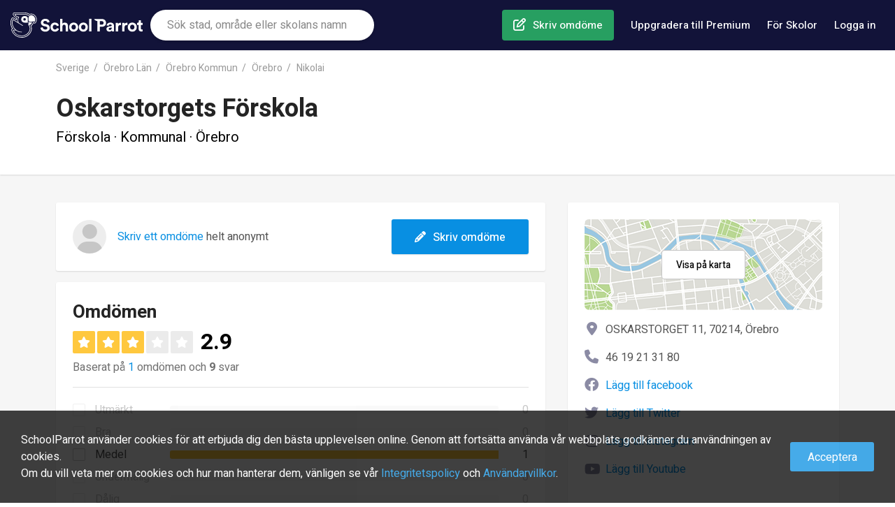

--- FILE ---
content_type: text/html; charset=utf-8
request_url: https://www.schoolparrot.se/schools/oskarstorgets-foerskola-1258
body_size: 18838
content:

    <!DOCTYPE html>
    <html lang="sv-se">
      
<!--
       /%%############(((((((((((((////*,
         #############(((((((((((((/////////,.........
           .(#########((((((,         .///*..............
                (%%####(((               *,,.,,,.,,,.,,,.,.
               *######(((     &@@@@&     ,,,,,,,,,,,,,,,,,,
  *%#*         ########((    .@@@@@@/    *,,,,,,,,,,,,,,,,,.
  %%%%%%#,     #%%######(,...../&@(....../*****************
 #%%%%%%%%###, /%%%%######(,,,,,,,,,,,,,,(((/*******,...**.
 #%%%&%%%%#######%%%%%#####(((/**********((((((////.
 #%%%%%%%%###########%%%#####((((((///////#(((((//.
 /%%%%%%%%############((######(((((////////((((/.
  #%%%%%%%%%##########(((((((##(((((/////////
   %%%%%%%%%%%########((((((((((((((//////////
    (%%%%%############(((((((((((((///////////*
      %%%%############(((((((((((((///////////*
        (%############((((((((((((////////////*
   ,%%%%%%%%##########(((((((((((((///////////.
    .%%%%%%%%%%%%#####(((((((((((((//////////.
      *%%%%##############((((((((((////////*
        ,##############((((((((((((//////*
           .##########(((((((((((((///*
               ,/#####(((((((((((/*
-->

      
    <head>
      <title data-react-helmet="true" lang="sv-se">Omdömen om Oskarstorgets Förskola - Örebro | SchoolParrot</title>
      <link rel="preload" href="/js/www-bundle.js?v=prod-0.0.1&t=1707206379957" as="script" />

      <link rel="preload" href="/fonts/fa-brands-400.woff2" as="font" type="font/woff2" crossorigin>
      <link rel="preload" href="/fonts/fa-regular-400.woff2" as="font" type="font/woff2" crossorigin>
      <link rel="preload" href="/fonts/fa-solid-900.woff2" as="font" type="font/woff2" crossorigin>
      <link rel="preload" href="/fonts/fa-v4compatibility.woff2" as="font" type="font/woff2" crossorigin>

      <link rel="preconnect" href="https://fonts.gstatic.com/" crossorigin>
      <link rel="preconnect" href="https://static.schoolparrot.com" crossorigin>
      <link rel="stylesheet" type="text/css" href="/css/www-bundle-style.min.css?v=prod-0.0.1&t=1707206379957" />
      <link data-react-helmet="true" rel="preload" href="/fonts/fa-regular-400.woff2" as="font" crossorigin="anonymous"/><link data-react-helmet="true" rel="preload" href="/fonts/fa-solid-900.woff2" as="font" crossorigin="anonymous"/><link data-react-helmet="true" rel="preload" href="/fonts/fa-brands-400.woff2" as="font" crossorigin="anonymous"/><link data-react-helmet="true" rel="apple-touch-icon" sizes="57x57" href="/apple-icon-57x57.png"/><link data-react-helmet="true" rel="apple-touch-icon" sizes="60x60" href="/apple-icon-60x60.png"/><link data-react-helmet="true" rel="apple-touch-icon" sizes="72x72" href="/apple-icon-72x72.png"/><link data-react-helmet="true" rel="apple-touch-icon" sizes="76x76" href="/apple-icon-76x76.png"/><link data-react-helmet="true" rel="apple-touch-icon" sizes="114x114" href="/apple-icon-114x114.png"/><link data-react-helmet="true" rel="apple-touch-icon" sizes="120x120" href="/apple-icon-120x120.png"/><link data-react-helmet="true" rel="apple-touch-icon" sizes="144x144" href="/apple-icon-144x144.png"/><link data-react-helmet="true" rel="apple-touch-icon" sizes="152x152" href="/apple-icon-152x152.png"/><link data-react-helmet="true" rel="apple-touch-icon" sizes="180x180" href="/apple-icon-180x180.png"/><link data-react-helmet="true" rel="icon" type="image/png" sizes="192x192" href="/android-icon-192x192.png"/><link data-react-helmet="true" rel="icon" type="image/png" sizes="32x32" href="/favicon-32x32.png"/><link data-react-helmet="true" rel="icon" type="image/png" sizes="96x96" href="/favicon-96x96.png"/><link data-react-helmet="true" rel="icon" type="image/png" sizes="16x16" href="/favicon-16x16.png"/><link data-react-helmet="true" rel="manifest" href="/manifest.json"/><link data-react-helmet="true" rel="canonical" href="https://www.schoolparrot.se/schools/oskarstorgets-foerskola-1258"/>
      <meta data-react-helmet="true" name="viewport" content="width=device-width, initial-scale=1, maximum-scale=1, user-scalable=no"/><meta data-react-helmet="true" name="msapplication-TileColor" content="#ffffff"/><meta data-react-helmet="true" name="msapplication-TileImage" content="/ms-icon-144x144.png"/><meta data-react-helmet="true" name="description" content="Oskarstorgets Förskola är en förskola i Örebro med 1 omdöme. Ge förskolan feedback och skapa ett omdöme. Hjälp föräldrar och lärare med insikter om skolan."/><meta data-react-helmet="true" property="og:url" content="https://www.schoolparrot.se/schools/oskarstorgets-foerskola-1258"/><meta data-react-helmet="true" property="og:title" content="Omdömen om Oskarstorgets Förskola - Örebro"/><meta data-react-helmet="true" property="og:description" content="Oskarstorgets Förskola är en förskola i Örebro med 1 omdöme. Ge förskolan feedback och skapa ett omdöme. Hjälp föräldrar och lärare med insikter om skolan."/><meta data-react-helmet="true" property="og:image" content="https://www.schoolparrot.se/assets/img/logo-share-new.png"/><meta data-react-helmet="true" property="og:type" content="website"/><meta data-react-helmet="true" property="fb:app_id" content="2241631786091788"/><meta data-react-helmet="true" property="fb:pages" content="1444821992313175"/><meta data-react-helmet="true" name="theme-color" content="#20a65f"/>
      <script data-react-helmet="true" type="application/ld+json">{"@context":"https://schema.org","@type":"Organization","name":"SchoolParrot","legalName":"SchoolParrot AB","url":"https://www.schoolparrot.se","logo":"https://www.schoolparrot.se/assets/img/logo.svg","foundingDate":"2018","address":{"@type":"PostalAddress","streetAddress":"Smålandsgatan 16","addressLocality":"Stockholm","postalCode":"111 46","addressCountry":"Sweden"},"sameAs":["https://www.facebook.com/schoolparrot","https://twitter.com/schoolparrotoff","https://www.linkedin.com/company/schoolparrot/"]}</script><script data-react-helmet="true" type="application/ld+json">{"@context":"https://schema.org","@type":"WebSite","name":"School Parrot","url":"https://www.schoolparrot.se"}</script><script data-react-helmet="true" type="application/ld+json">{"@context":"https://schema.org","@type":"BreadcrumbList","itemListElement":[{"@type":"ListItem","item":{"@id":"https://www.schoolparrot.se/search/sweden","name":"Sverige"},"position":1},{"@type":"ListItem","item":{"@id":"https://www.schoolparrot.se/search/oerebro-county-sweden","name":"Örebro Län"},"position":2},{"@type":"ListItem","item":{"@id":"https://www.schoolparrot.se/search/oerebro-municipality-sweden","name":"Örebro Kommun"},"position":3},{"@type":"ListItem","item":{"@id":"https://www.schoolparrot.se/search/oerebro-sweden","name":"Örebro"},"position":4},{"@type":"ListItem","item":{"@id":"https://www.schoolparrot.se/search/nikolai-oerebro-sweden","name":"Nikolai"},"position":5}]}</script><script data-react-helmet="true" type="application/ld+json">{"@context":"https://schema.org","@type":"School","@id":"https://www.schoolparrot.se/schools/oskarstorgets-foerskola-1258","url":"","name":"Oskarstorgets Förskola","telephone":"46 19 21 31 80","address":{"@type":"PostalAddress","streetAddress":"OSKARSTORGET 11","addressLocality":"Örebro","postalCode":"70214","addressCountry":"SE"},"aggregateRating":{"@type":"AggregateRating","bestRating":"5","worstRating":"1","ratingValue":"2.9","reviewCount":"1"},"review":[{"@type":"Review","itemReviewed":{"@type":"Thing","name":"Oskarstorgets Förskola"},"author":{"@type":"Person","name":"Anonym"},"datePublished":"2023-10-17T08:34:42.000Z","headline":"Helt inte där","reviewBody":"Trivdes ej där,  otrevlig personal, mycket bråk kring barnen som slåss..","reviewRating":{"@type":"Rating","bestRating":"5","worstRating":"1","ratingValue":"3.0"},"publisher":{"@type":"Organization","name":"SchoolParrot","sameAs":"https://www.schoolparrot.se"},"inLanguage":"sv"}]}</script>
      
    <script async='async' src='https://lwadm.com/lw/pbjs?pid=1225e277-1198-4909-86f5-919a6622e6df'></script>
    <script type='text/javascript'>
      var lwhble = lwhble || {cmd:[]};
    </script>
  
      <meta name="google-site-verification" content="-BiL5fkPgG8oRZ7vCxb1K6cxK2u_Vm7AIS5ess5ifxo" />
    </head>
  
      <body>
        <div id="root"><div class="header"><div class="header-inner"><a href="/" class="header-logo" title="SchoolParrot"></a><div class="header-search-form-wrapper"><form class="searchForm"><div class="autosuggest-wrapper"><div class="search-icon"></div><input type="text" placeholder="Sök stad, område eller skolans namn"/></div></form></div><nav class="header-nav"><ul class="menu"><li class="menu-item menu-item-create-review"><a href="/find-school" class="menu-item-link create-review">Skriv omdöme</a></li><li class="menu-item menu-item-premium-users"><a href="/premium" class="menu-item-link premium-users">Uppgradera till Premium</a></li><li class="menu-item menu-item-for-schools"><a href="/premium/for-schools" class="menu-item-link for-schools">För Skolor</a></li><li class="menu-item menu-item-login"><button class="menu-item-link link-login">Logga in</button></li><li class="menu-item menu-item-about"><a href="/about" class="menu-item-link">Om SchoolParrot</a></li><li class="menu-item menu-item-contact"><a href="/about/contact-us" class="menu-item-link">Kontakta oss</a></li></ul></nav></div><button class="mobile-button-menu"></button><button class="mobile-button-search"></button><button class="mobile-button-login">Logga in</button></div><div style="background-color:#f6f6f6"><div class="full-header school-header"><div class="container"><div class="breadcrumbs"><a href="/search/sweden">Sverige</a><a href="/search/oerebro-county-sweden">Örebro Län</a><a href="/search/oerebro-municipality-sweden">Örebro Kommun</a><a href="/search/oerebro-sweden">Örebro</a><a href="/search/nikolai-oerebro-sweden">Nikolai</a></div><a href="/search/nikolai-oerebro-sweden" class="mobile-back-to-search-link">Se alla skolor i Nikolai, Örebro</a><div class="school-header-outer-wrapper"><div class="school-header-inner-wrapper"><div class="school-header-content-container"><h1>Oskarstorgets Förskola</h1><div class="overview">Förskola · Kommunal · Örebro</div><div class="school-header-rating-container"></div></div></div></div></div></div><div class="container school"><div class="left-container"><div class="content-box review-teaser"><div class="review-teaser-content"><div class="avatar-wrapper"><div class="avatar-placeholder"><i class="fas fa-user"></i></div></div><p><a href="/schools/oskarstorgets-foerskola-1258/reviews/write">Skriv ett omdöme</a> helt anonymt</p></div><a href="/schools/oskarstorgets-foerskola-1258/reviews/write" class="btn-blue btn-write-review"><i class="fas fa-pencil"></i> <!-- -->Skriv omdöme</a></div><div id="section-reviews" class="reviews-content-box"><div class="review-overview content-box"><h2>Omdömen</h2><div class="score-container"><div class="stars large"><div class="star yellow"><i class="fas fa-star"></i></div><div class="star yellow"><i class="fas fa-star"></i></div><div class="star yellow"><i class="fas fa-star"></i></div><div class="star empty"><i class="fas fa-star"></i></div><div class="star empty"><i class="fas fa-star"></i></div></div><div class="score-value">2.9</div></div><div class="total-reviews-answers">Baserat på <a href="#section-reviews">1</a> omdömen och <strong>9</strong> svar</div><div class="grade-bar-chart"><div class="bar-row disabled"><div class="bar-row--label"><div class="checkbox"><label class=""><input type="checkbox" value="5" name="score" disabled=""/> <!-- -->Utmärkt</label></div></div><div class="bar-row--bar"><div class="bg"></div><div class="fg dark-green" style="width:NaN%"></div></div><div class="bar-row--value">0</div></div><div class="bar-row disabled"><div class="bar-row--label"><div class="checkbox"><label class=""><input type="checkbox" value="4" name="score" disabled=""/> <!-- -->Bra</label></div></div><div class="bar-row--bar"><div class="bg"></div><div class="fg green" style="width:NaN%"></div></div><div class="bar-row--value">0</div></div><div class="bar-row disabled"><div class="bar-row--label"><div class="checkbox"><label class=""><input type="checkbox" value="3" name="score" disabled=""/> <!-- -->Medel</label></div></div><div class="bar-row--bar"><div class="bg"></div><div class="fg yellow" style="width:NaN%"></div></div><div class="bar-row--value">0</div></div><div class="bar-row disabled"><div class="bar-row--label"><div class="checkbox"><label class=""><input type="checkbox" value="2" name="score" disabled=""/> <!-- -->Undermålig</label></div></div><div class="bar-row--bar"><div class="bg"></div><div class="fg orange" style="width:NaN%"></div></div><div class="bar-row--value">0</div></div><div class="bar-row disabled"><div class="bar-row--label"><div class="checkbox"><label class=""><input type="checkbox" value="1" name="score" disabled=""/> <!-- -->Dålig</label></div></div><div class="bar-row--bar"><div class="bg"></div><div class="fg red" style="width:NaN%"></div></div><div class="bar-row--value">0</div></div></div></div><div class="content-box upgrade-to-premium-content-box"><div class="inner-content"><div class="left-col"><img class="premium-girl" src="/assets/img/premium-girl.png"/><div class="premium-quote-box"><div class="quote-text">&quot;Önskar jag kände till denna sida när jag själv skulle välja skola&quot;</div><div class="user-text">Lisa, förälder</div></div><div class="premium-quote-box"><div class="quote-text">&quot;Äntligen kan man ta del av andra elevers åsikter helt transparent&quot;</div><div class="user-text">Fredrik, elev</div></div></div><div class="right-col"><img class="premium-logo" src="/assets/img/logo-premium-new.svg"/><div class="packages-intro-text">Få tillgång till allt nedlåst innehåll - Endast tillgängligt på SchoolParrot</div><div class="packages"><div class="package"><div class="package-type">1 månad</div><div class="package-price">29kr</div><div class="package-price-text">Första månaden. Sedan 49kr / månad</div><button class="btn-blue btn-checkout-proceed">Fortsätt</button></div><div class="package"><div class="package-type">1 år</div><div class="package-price">199kr</div><div class="package-price-text"><span class="pricy-label">Mest prisvärd</span>Första året. Sedan 399kr / år</div><button class="btn-blue btn-checkout-proceed">Fortsätt</button></div></div><div class="for-schools"><h3>För skolor och skolpersonal</h3><div class="for-schools-text">Arbetar du som rektor eller personal inom skola? Ta kontroll över din SchooParrot profil. <a href="/premium/for-schools">Klicka här</a></div></div></div></div></div><div id="reviews" class="reviews-list"><div class="c-mask-modal"></div><div style="position:relative"><div id="review-104948" class="content-box review"><div class="review-inner-wrapper"><div class="review-header"><div class="avatar-wrapper"><div class="avatar-placeholder"><i class="fas fa-user"></i></div></div><div class="meta-wrapper"><div class="review-meta"><div>Annat</div><div class="review-date">17 okt 2023</div></div><div class="score-meta"><div class="stars"><div class="star yellow"><i class="fas fa-star"></i></div><div class="star yellow"><i class="fas fa-star"></i></div><div class="star yellow"><i class="fas fa-star"></i></div><div class="star empty"><i class="fas fa-star"></i></div><div class="star empty"><i class="fas fa-star"></i></div></div><a href="#" style="margin-left:8px;font-size:14px">Visa mer</a></div></div></div><h3 style="opacity:1">Helt inte där</h3><div class="review-comment" style="opacity:1">Trivdes ej där,  otrevlig personal, mycket bråk kring barnen som slåss..</div><div class="review-actions"><button class="btn-white btn-comment">Kommentera</button><button class="btn-white btn-report">Rapportera</button><button class="btn-white btn-like"></button></div></div></div></div></div></div></div><div class="right-container"><div class="content-box contact-box"><div class="map"><a href="https://www.google.com/maps/search/?api=1&amp;query=OSKARSTORGET 11, 70214, Örebro" rel="nofollow" target="_blank" class="btn-white view-on-map">Visa på karta</a></div><div class="address">OSKARSTORGET 11, 70214, Örebro</div><div class="phone">46 19 21 31 80</div><div class="facebook-external-link"><a href="/premium">Lägg till facebook</a></div><div class="twitter-external-link"><a href="/premium">Lägg till Twitter</a></div><div class="instagram-external-link"><a href="/premium">Lägg till instagram</a></div><div class="youtube-external-link"><a href="/premium">Lägg till Youtube</a></div></div><div class="content-box about-sp-box"><h3>Om SchoolParrot</h3><ul><li>SchoolParrot är en omdömesida för skolor. Vi är ett företag som vill verka för mer transparens inom skola. Vår plattform är öppen för alla användare.<br/><a href="/about" target="_blank">Läs mer om SchoolParrot och företaget</a></li><li>Omdömen publiceras i realtid utan moderering och vi vill uppmuntra våra användare att ge konstruktiv feedback och hålla en seriös ton. Ansvaret ligger på användaren.<br/><a href="/about/review-guidelines" target="_blank">Läs vår policy för omdömen</a></li></ul></div></div></div><div class="write-review-bottom"><a href="/schools/oskarstorgets-foerskola-1258/reviews/write" class="btn-blue"><i class="fas fa-pencil"></i> <!-- -->Skriv omdöme</a></div><div class="c-mask"></div></div><div class="footer-outer"><div class="footer-inner"><div class="footer-inner-primary"><div class="footer-links"><h4>Information</h4><ul><li><a href="/about">Om School Parrot</a></li><li><a href="/about/review-guidelines">Riktlinjer för omdömen</a></li><li><a href="/about/review-guidelines#faq">FAQ</a></li><li><a href="/about/contact-us">Kontakta oss</a></li></ul></div><div class="footer-links"><h4>Upptäck</h4><ul><li><a href="/register">Registrera dig</a></li><li><a href="/stories">Blogg</a></li><li><a href="/toplists">Topplistor</a></li></ul></div><div class="footer-links"><h4>Städer</h4><ul><li><a href="/search/stockholm-sweden">Stockholm</a></li><li><a href="/search/gothenburg-sweden">Göteborg</a></li><li><a href="/search/malmoe-sweden">Malmö</a></li><li><a href="/search/luleaa-sweden">Luleå</a></li><li><a href="/search/uppsala-sweden">Uppsala</a></li></ul></div><div class="footer-links"><h4>SchoolParrot Premium</h4><ul style="margin-bottom:24px"><li><a href="/premium">För privatpersoner</a></li><li><a href="/premium/for-schools">För skolor</a></li></ul><h4>Sociala medier</h4><ul class="social"><li><a class="social-icon facebook" href="https://www.facebook.com/schoolparrot/" target="_blank" rel="noopener noreferrer" title="Facebook"></a></li><li><a class="social-icon twitter" href="https://twitter.com/schoolparrotoff" target="_blank" rel="noopener noreferrer" title="Twitter"></a></li><li><a class="social-icon linkedin" href="https://www.linkedin.com/company/schoolparrot/about/" target="_blank" rel="noopener noreferrer" title="LinkedIn"></a></li></ul></div></div><div class="footer-copyright"><div class="copyright">Copyright SchoolParrot AB 2023<!-- --> | <a href="/about/terms-of-use">Användarvillkor</a> | <a href="/about/privacy-policy">Integritetspolicy</a></div></div></div><div class="c-mask"></div></div></div>
        <script>window.PRELOADED_STATE = {"facets":{"loading":false,"result":{}},"ui":{"loginRegisterVisible":false,"loginRegisterNextUrl":false,"mobileMenuVisible":false,"mobileSearchVisible":false,"mobileFilterVisible":false,"mobileSortVisible":false,"mapSearchVisible":false,"isMobile":false,"isSnapchat":false,"premiumOverlayVisible":false},"place":{"place":{"data":{},"loading":false},"popularPlaces":{"result":[],"loading":false},"countries":{"result":[],"loading":false},"states":{"result":[],"loading":false}},"session":{"loading":false,"loggedIn":false,"user":null,"lastSearch":{"suggestion":null,"location":null}},"school":{"school":{"data":{"id":1258,"name":"Oskarstorgets Förskola","slug":"oskarstorgets-foerskola","title":null,"description":null,"address":"OSKARSTORGET 11","zip":"70214","city":"Örebro","countryCode":"SE","stateCode":null,"latitude":59.2695096,"longitude":15.2272004,"phone1":"46 19 21 31 80","email":"","claimed":false,"createdAt":"2018-10-10T07:43:58.000Z","score":5.74774,"status":1,"schoolForm":{"id":1,"name":"Kommunal"},"schoolType":{"id":1,"slug":"kindergartens","name":"Förskola"},"specialEducation":0,"startGradeElementarySchool":0,"endGradeElementarySchool":0,"kindergartenTotalClasses":3,"externalUrl":"","schoolPrincipal":"","preSchoolEducation":0,"facebookUrl":null,"twitterUrl":null,"instagramUrl":null,"youtubeUrl":null,"applicationUrl":null,"merged":null,"total":{"students":{"all":54},"teachers":{"all":8,"qualified":5},"reviews":1,"answers":"9","kindergartenclasses":3},"avg":{"teachers":{"qualified":0.625}},"location":{"formattedName":"Nikolai, Örebro","longName":"Nikolai","slug":"nikolai-oerebro-sweden","score":7.69925,"parents":[{"slug":"oerebro-sweden","longName":"Örebro"},{"slug":"oerebro-municipality-sweden","longName":"Örebro Kommun"},{"slug":"oerebro-county-sweden","longName":"Örebro Län"},{"slug":"sweden","longName":"Sverige"}]},"images":{"logo":null,"hero":null,"gallery":[]},"grades":null,"organisation":null,"isPremium":null,"isSaved":false},"loading":false},"searchResult":{"result":[],"meta":{"total":0,"totalFound":0},"loading":false},"suggestions":{"result":[],"loading":false},"toplist":{}},"education":{"educations":{"result":[],"meta":{"total":0,"totalFound":0},"loading":false},"suggestions":{"result":[],"loading":false}},"story":{"story":{"data":{},"loading":false},"searchResult":{"result":[],"meta":{"total":0,"totalFound":0},"loading":false},"moreStories":{"result":[],"loading":false}},"user":{"profilePicture":{"loading":false,"picture":null},"reviews":{"loading":true,"list":{"total":0,"totalFound":0,"result":[]}},"savedSchools":{"loading":true,"list":{"total":0,"totalFound":0,"result":[]}}},"locale":{"lang":"sv","region":"se","messages":{"common.account.link.accountSettings":"Kontoinställningar","common.account.link.myAccount":"Min Profil","common.account.link.myReviews":"Mina omdömen","common.account.link.notificationSettings":"Notifikationer","common.account.link.profileSettings":"Redigera profil","common.account.link.savedSchools":"Sparade skolor","common.adminCreateReviewInvitationForm.name.required":"Namn måste vara minst 5 tecken långt.","common.adminCreateReviewInvitationForm.receivers.invalid":"Kan inte hitta några giltiga emails","common.adminEducationForm.description.required":"Beskrivning behövs","common.adminEducationForm.externalUrl.required":"Extern länk behövs","common.adminEducationForm.name.required":"Namn behövs","common.adminOrganisationUserForm.email.invalid":"En korrekt epostaddress måste anges","common.adminSchoolForm.email.invalid":"En validerad email måste användas","common.adminSchoolForm.upload.failed":"Uppladdning misslyckades","common.adminSchoolForm.upload.limitReached":"Maximalt 20 bilder","common.adminSchoolForm.url.invalid":"Ladda upp en godkänd URL","common.contactUsForm.email.required":"Epost behövs","common.contactUsForm.firstName.required":"Förnamn behövs","common.contactUsForm.message.required":"Ange ett meddelande","common.error.captcha":"Berätta att du inte är en robot","common.error.registerUser.email":"Ej korrekt epostaddress","common.error.registerUser.emailExists":"Epostaddressen finns redan registrerad","common.error.registerUser.firstName":"Minst 2 tecken, max 30 tecken","common.error.registerUser.lastName":"Minst 2 tecken, max 30 tecken","common.error.registerUser.password":"Lösenorded måste vara mellan 5 och 50 tecken","common.error.registerUser.passwordMismatch":"Lösenordet matchar ej","common.error.schoolReview.comment.tooShort":"Kommentaren är för kort","common.error.schoolReview.title.tooShort":"Titel måste vara minst 5 tecken långt","common.error.tos":"Vänligen acceptera Terms Of Use","common.forSchoolsForm.email.required":"Ange epost","common.forSchoolsForm.schoolName.required":"Ange skolans namn","common.forSchoolsSignupForm.all.failed":"Vänligen ange uppgift","common.form.button.cancel":"Avbryt","common.form.button.delete":"Ta bort","common.form.button.save":"Spara","common.form.button.submit":"Skicka","common.form.button.upload":"Ladda upp","common.form.error":"Kunde ej skicka formuläret","common.form.errorAlreadyReported":"Du har redan rapporterat detta omdöme.","common.form.label.address":"Gatuadress","common.form.label.city":"Stad","common.form.label.comment":"Kommentar","common.form.label.country":"Land","common.form.label.description":"Beskrivning","common.form.label.education":"Utbildning","common.form.label.email":"Email","common.form.label.firstName":"Förnamn","common.form.label.lastName":"Efternamn","common.form.label.phone":"Telefon","common.form.label.state":"Stat","common.form.label.termsOfUseNew":"Genom att fortsätta så godkänner du våra \u003ca1>Användarvillkor\u003c/a1> och \u003ca2>Integritetspolicy\u003c/a2>","common.form.label.title":"Titel","common.form.label.zip":"Postkod","common.form.placeholder.address":"Gatuadress","common.form.placeholder.city":"Stad","common.form.placeholder.confirmPassword":"Bekräfta lösenord","common.form.placeholder.education":"Skriv kurs eller program","common.form.placeholder.email":"Email","common.form.placeholder.firstName":"Förnamn","common.form.placeholder.lastName":"Efternamn","common.form.placeholder.message":"Meddelande","common.form.placeholder.name":"Namn","common.form.placeholder.password":"Lösenord","common.form.placeholder.phone":"Telefon","common.form.placeholder.zip":"Postkod","common.form.select.option.default":"Vänligen välj","common.form.select.option.defaultCountry":"Välj land","common.form.select.option.defaultState":"Väl stat","common.form.success":"Formuläret skickades","common.notFound.header":"Oj verkar som du kommit fel :)","common.notFound.textNew":"Oroa dig inte, \u003ca>Klicka här\u003c/a> för att komma tillbaka","common.orDivider":"eller","common.pagination.nextPage":"Nästa","common.pagination.prevPage":"Föregående","common.rating.text.rating10":"Utmärkt","common.rating.text.rating2":"Dålig","common.rating.text.rating4":"Undermålig","common.rating.text.rating6":"Medel","common.rating.text.rating8":"Bra","common.rating.text.setGrade":"Betygsätt","common.rating.text.undefined":"Inga omdömen","common.reportForm.reason.required":"Var god välj en anledning","common.schoolReviewForm.comment.long":"Måste vara mellan 20 och 10 000 tecken.","common.schoolReviewForm.comment.short":"Måste vara mellan 20 och 10 000 tecken.","common.schoolReviewForm.title.long":"För lång - Måste vara mellan 5 och 70 tecken.","common.schoolReviewForm.title.short":"För kort - Måste vara mellan 5 och 70 tecken.","common.schoolReviewsList.button.cancel":"Avbryt","common.schoolReviewsList.button.delete":"Ta bort","common.schoolReviewsList.button.deleteReview":"Ta bort","common.schoolReviewsList.button.editReview":"Redigera","common.schoolReviewsList.header.answerFrom":"Svar från {name}","common.schoolReviewsList.header.deleteConfirmation":"Ta bort omdöme","common.schoolReviewsList.text.awaitsInspection":"Granskas","common.schoolReviewsList.text.deleteConfirmation":"Är du säker på att du vill ta bort omdömet?","common.schoolReviewsList.text.wasRejected":"Nekat omdöme, innehållet behöver ändras","common.sequritySettingsForm.newPasswordConfirm.invalid":"Lösenordet matchar ej","common.sequritySettingsForm.password.invalid":"Lösenordet matchar ej","common.socialLoginButton.facebook":"Fortsätt med Facebook","common.socialLoginButton.google":"Fortsätt med Google","common.updatePasswordForm.button.save":"Spara och fortsätt","common.updatePasswordForm.error":"Kan inte spara lösenord","common.updatePasswordForm.helpText.password":"Skapa ett stark lösenord för att skydda ditt konto.","common.updatePasswordForm.placeholder.newPassword":"Välj ett lösenord","common.updatePasswordForm.placeholder.newPasswordConfirm":"Bekräfta ditt lösenord","common.userProfileDropdown.label.myProfile":"Min profil","common.userProfileDropdown.link.logout":"Logga ut","common.userProfileDropdown.link.manageSchools":"Hantera skolor","common.userProfileDropdown.link.newReviews":"Nya omdömen","common.userProfileDropdown.link.userProfile":"Profil","common.userProfileDropdown.text.admin":"Kontrollpanel","common.userProfileDropdown.text.superAdmin":"Superadmin","common.userProfileDropdown.text.user":"Användare","www.about.header.section1":"Sveriges största sida för omdömen om skolor.","www.about.header.section2":"Bra insikter och tillgänglighet","www.about.header.section3":"Så fungerar SchoolParrot","www.about.label.answeredQuestions":"Frågor svarade","www.about.label.founded":"Grundades","www.about.label.schools":"Skolor","www.about.text.section1":"Med tusentals omdömen från vårdnadshavare och elever skapar vi bättre insikter om hur en skola är.","www.about.text.section2":"Dygnet runt samlar SchoolParrot in omdömen om skolor från främst vårdnadshavare och elever. Omdömen och data synliggörs enkelt på skolans profil hos SchoolParrot.\nHela 90% av internetanvändare använder sig av omdömen och rekommendationer för att få reda på vad andra tycker.  \n\nSkolor kan ta kontroll över sin profil helt gratis och svara på omdömen, få statistik, notifikationer och mycket mer.","www.about.text.section3":"Användare skapar omdömen, registrerar sig och bekräftar sitt omdöme genom email verifikation. Detta är den vanligaste metoden även på andra platser på internet. Alla omdömen är anonyma utåt på sidan men det är riktiga personer som skriver, alltid. SchoolParrot läser igenom alla omdömen har kontroll på innehållet regler följs. Tanken är för oss enkel. En miljö som känns trygg och alla har möjligheten att ta del av riktiga insikter om skolor. Många skolor ser också fördelarna med omdömen och kan enkelt ansluta genom att ta kontroll över sin skolprofil.\n","www.account.button.upgradeToPremium":"Uppgradera","www.account.header.accountSettings":"Kontoinställningar","www.account.header.doYouWorkHere":"Jobbar du på en skola?","www.account.header.myReviews":"Mina omdömen","www.account.header.notifications":"Notifikationer","www.account.header.profileSettings":"Redigera profil","www.account.header.savedSchools":"Sparade skolor","www.account.header.upgradeToPremium":"Uppgradera till Premium","www.account.text.accountSettings":"Byt lösenord, radera kontot med mera.","www.account.text.doYouWorkHere":"Ta kontrollen över din skola och redigera","www.account.text.myReviews":"Se och hantera dina egna omdömen","www.account.text.notifications":"Hantera vilka emails du vill få","www.account.text.profileSettings":"Hantera din profil","www.account.text.savedSchools":"Skolor du sparat och följer","www.account.text.upgradeToPremium":"Få tillgång till unikt innehåll med Premium konto! Du kan läsa alla omdömen, få detaljerad statistik-analys med mycket mera. Endast 49 kr per månad - säg upp ditt abonnemang när du vill!","www.accountHeader.text.memberSince":"Medlem sedan {year}","www.contactUs.header.main":"Kontakta SchoolParrot","www.contactUs.header.puff1":"Är du en skola?","www.contactUs.header.puff2":"Support","www.contactUs.header.puff3":"Samarbeten","www.contactUs.header.secondary":"Visste du att?","www.contactUs.header.success":"Tack för ditt meddelande!","www.contactUs.link.puff1":"Kontakta oss","www.contactUs.link.puff2":"Kontakta oss","www.contactUs.link.puff3":"Kontakta oss","www.contactUs.link.success":"Till startsidan","www.contactUs.text.puff1":"Kontakta oss så hjälper vi er komma igång.","www.contactUs.text.puff2":"Upplever du ett problem eller har frågor om plattformen?","www.contactUs.text.puff3":"Är du ett företag som vill samarbeta, investera eller annonsera?","www.contactUs.text.secondary":"SchoolParrot är Sveriges största platform för omdömen om skolor. Kontakta oss så hjälper vi dig oavsett om du är en skola eller användare med frågor.","www.contactUs.text.success":"Vi kommer att kontakta dig så snart vi kan.","www.contactUs.text.usp1":"Börja använda SchoolParrot i din marknadsföring.","www.contactUs.text.usp2":"Samla omdömen enkelt, få unik data.","www.contactUs.text.usp3":"Enkelt och effektivt","www.educationDropdown.placeholder":"Sortera omdömen på kurs eller program","www.findSchool.header":"Skriv omdöme: Sök efter skolan","www.findSchool.placeholder":"Skriv skolans namn","www.findSchool.text":"Skriv namnet på skolan. Du kan även i samma sökning skriva orten för att söka bättre. Exempelvis: vasaskolan gävle. Därefter klicka på sökresultatet och påbörja ditt omdöme.","www.footer.button.acceptCookies":"Acceptera","www.footer.header.cities":"Städer","www.footer.header.discover":"Upptäck","www.footer.header.information":"Information","www.footer.header.premium":"SchoolParrot Premium","www.footer.header.social":"Sociala medier","www.footer.link.PrivacyPolicy":"Integritetspolicy","www.footer.link.about":"Om School Parrot","www.footer.link.becomeMember":"Registrera dig","www.footer.link.blog":"Blogg","www.footer.link.contact":"Kontakta oss","www.footer.link.faq":"FAQ","www.footer.link.premiumForSchools":"För skolor","www.footer.link.premiumForUsers":"För privatpersoner","www.footer.link.reviewGuidelines":"Riktlinjer för omdömen","www.footer.link.termsOfUse":"Användarvillkor","www.footer.link.toplists":"Topplistor","www.footer.text.addSchool":"Lägg till skola","www.footer.text.cookiesNew":"SchoolParrot använder cookies för att erbjuda dig den bästa upplevelsen online. Genom att fortsätta använda vår webbplats godkänner du användningen av cookies.{br}Om du vill veta mer om cookies och hur man hanterar dem, vänligen se vår \u003ca1>Integritetspolicy\u003c/a1> och \u003ca2>Användarvillkor\u003c/a2>.","www.footer.text.copyright":"Copyright SchoolParrot AB 2023","www.footer.text.weArePresentNew":"Vi finns i \u003ca1>Sydafrika\u003c/a1>, \u003ca2>Sverige\u003c/a2>, \u003ca3>Nya Zealand\u003c/a3>, \u003ca4>Storbritannien\u003c/a4>, \u003ca5>Australien\u003c/a5>","www.forSchoolsSignupForm.button.submit":"Kontakta oss","www.forSchoolsSignupForm.header.contactDetails":"1. Kontaktuppgifter","www.forSchoolsSignupForm.header.orderDetails":"2. Beställningsinformation","www.forSchoolsSignupForm.header.paymentDetails":"3. Betalning och övrig info","www.forSchoolsSignupForm.label.email":"Jobbmail","www.forSchoolsSignupForm.label.extendedSupport":"Begäran om utökad support","www.forSchoolsSignupForm.label.message":"Skicka med ett meddelande till din förfrågan","www.forSchoolsSignupForm.label.name":"Namn","www.forSchoolsSignupForm.label.numberOfSchools":"Antal skolor ni behöver tillgång till","www.forSchoolsSignupForm.label.numberOfUsers":"Antal personal som behöver tillgång","www.forSchoolsSignupForm.label.paymentOfChoice":"Betalning sker med","www.forSchoolsSignupForm.label.phone":"Telefon (arbete)","www.forSchoolsSignupForm.label.title":"Arbetstitel","www.forSchoolsSignupForm.label.totalStudents":"Uppskattad antal studenter inom organisation","www.forSchoolsSignupForm.label.website":"Primär hemsida","www.forSchoolsSignupForm.option.creditCard":"Kreditkort","www.forSchoolsSignupForm.option.invoice":"Faktura","www.googleMap.label.totalReviews":"{total} Omdömen","www.head.about.meta.description":"SchoolParrot är en databas över Sveriges skolor. Här kan du jämföra, skriva omdömen och hitta.","www.head.about.title":"Om SchoolParrot","www.head.contactUs.meta.description":"Kontakta oss för att få svar på frågor eller funderingar du har om SchoolParrot.","www.head.contactUs.title":"Kontakta oss","www.head.findSchool.meta.description":"Hitta din skola och skriv omdöme här","www.head.findSchool.title":"Hitta din skola och skriv omdöme","www.head.home.meta.description":"Vi är omdömesplattformen för skolor. Från förskola, grundskola, gymnasiet till universitetet. Läs omdömen, få insikter och berätta om dina erfarenheter.","www.head.home.title":"Omdömen och åsikter om skolor i Sverige","www.head.login.meta.description":"Logga in på SchoolParrot","www.head.login.title":"Logga in","www.head.premiumForSchools.meta.description":"SchoolParrot Premium för skolor","www.head.premiumForSchools.title":"SchoolParrot Premium för skolor","www.head.premiumPitch.meta.description":"Börja arbeta aktivt med omdömen med SchoolParrot Premium. Registrera ert konto och kom igång.","www.head.premiumPitch.title":"SchoolParrot Premium","www.head.premiumThankYou.meta.description":"Tack för att du uppgraderar till Premium!","www.head.premiumThankYou.title":"Premium uppgradering, Tack!","www.head.privacyPolicy.meta.description":"Integritetspolicy hos SchoolParrot","www.head.privacyPolicy.title":"Integritetspolicy","www.head.reviewGuidelines.meta.description":"Riktlinjer för att skriva omdöme på SchoolParrot","www.head.reviewGuidelines.title":"SchoolParrot riktlinjer för omdömen","www.head.school.meta.combinedSchool":"{totalReviews, plural, =0 {  {name} är en grundskola i {city}. Ge skolan feedback och skapa ett omdöme. Hjälp elever, föräldrar och lärare med insikter om skolan.} one {{name} är en grundskola i {city} med 1 omdöme. Ge skolan feedback och skapa ett omdöme. Hjälp elever, föräldrar och lärare med insikter om skolan.} other {{name} med # omdömen är en grundskola i {city}. Läs vad andra personer tycker och dela dina egna erfarenheter.}}","www.head.school.meta.description.elementaryAdultEducation":"{totalReviews, plural, =0 { {name} är ett komvux i {city}. Ge skolan feedback och skapa ett omdöme. Hjälp elever, föräldrar och lärare med insikter om skolan.}   one {{name} är ett komvux i {city} med 1 omdöme. Ge skolan feedback och skapa ett omdöme. Hjälp elever, och lärare med insikter om skolan.} other {{name} med # omdömen är ett komvux i {city}. Läs vad andra personer tycker och dela dina egna erfarenheter.}}","www.head.school.meta.description.elementarySchool":"{totalReviews, plural, =0 { {name} är en grundskola i {city}. Ge skolan feedback och skapa ett omdöme. Hjälp elever, föräldrar och lärare med insikter om skolan.} one {{name} är en grundskola i {city} med 1 omdöme. Ge skolan feedback och skapa ett omdöme. Hjälp elever, föräldrar och lärare med insikter om skolan.} other {{name} med # omdömen är en grundskola i {city}. Läs vad andra personer tycker och dela dina egna erfarenheter.}}","www.head.school.meta.description.folkHighschool":"{totalReviews, plural, =0 { {name} är en folkhögskola i {city}. Ge skolan feedback och skapa ett omdöme. Hjälp elever och lärare med insikter om skolan.} one {{name} är en folkhögskola i {city} med 1 omdöme. Ge skolan feedback och skapa ett omdöme. Hjälp elever och lärare med insikter om skolan.} other {{name} med # omdömen är en folkhögskola i {city}. Läs vad andra personer tycker och dela dina egna erfarenheter.}}","www.head.school.meta.description.furtherEducation":"{totalReviews, plural, =0 { {name} är en vidareutbildning i {city}. Ge skolan feedback och skapa ett omdöme. Hjälp elever och lärare med insikter om skolan.} one {{name} är en vidareutbildning i {city} med 1 omdöme. Ge skolan feedback och skapa ett omdöme. Hjälp elever och lärare med insikter om skolan.} other {{name} med # omdömen är en vidareutbildning i {city}. Läs vad andra personer tycker och dela dina egna erfarenheter.}}","www.head.school.meta.description.kindergarten":"{totalReviews, plural, =0 { {name} är en förskola i {city}. Ge förskolan feedback och skapa ett omdöme. Hjälp föräldrar och lärare med insikter om skolan.} one {{name} är en förskola i {city} med 1 omdöme. Ge förskolan feedback och skapa ett omdöme. Hjälp föräldrar och lärare med insikter om skolan.} other {{name} med # omdömen är en förskola i {city}. Läs vad andra personer tycker och dela dina egna erfarenheter.}}","www.head.school.meta.description.middleSchool":"{totalReviews, plural, =0 { {name} är en grundskola i {city}. Ge skolan feedback och skapa ett omdöme. Hjälp elever, föräldrar och lärare med insikter om skolan.} one {{name} är en grundskola i {city} med 1 omdöme. Ge skolan feedback och skapa ett omdöme. Hjälp elever, föräldrar och lärare med insikter om skolan.} other {{name} med # omdömen är en grundskola i {city}. Läs vad andra personer tycker och dela dina egna erfarenheter.}}","www.head.school.meta.description.secondarySchool":"{totalReviews, plural, =0 { {name} är ett gymnasium i {city}. Ge skolan feedback och skapa ett omdöme. Hjälp elever, föräldrar och lärare med insikter om skolan.} one {{name} är ett gymnasium i {city} med 1 omdöme. Ge skolan feedback och skapa ett omdöme. Hjälp elever, föräldrar och lärare med insikter om skolan.} other {{name} med # omdömen är ett gymnasium i {city}. Läs vad andra personer tycker och dela dina egna erfarenheter.}}","www.head.school.meta.description.training":"{totalReviews, plural, =0 { {name} är ett kompetensutvecklingsbolag i {city}. Ge feedback och skapa ett omdöme. Hjälp deltagare med insikter om företaget.} one {{name} är ett kompetensutvecklingsbolag i {city} med 1 omdöme. Ge företaget feedback och skapa ett omdöme. Hjälp deltagare med insikter om företaget.} other {{name} med # omdömen är ett kompetensutvecklingsbolag i {city}. Läs vad andra personer tycker och dela dina egna erfarenheter.}}","www.head.school.meta.description.university":"{totalReviews, plural, =0 { {name} är ett universitet i {city}. Ge skolan feedback och skapa ett omdöme. Hjälp studenter och lärare med insikter om skolan.} one {{name} är ett universitet i {city} med 1 omdöme. Ge skolan feedback och skapa ett omdöme. Hjälp studenter och lärare med insikter om skolan.} other {{name} med # omdömen är ett universitet i {city}. Läs vad andra personer tycker och dela dina egna erfarenheter.}}","www.head.school.meta.hve":"{name} är en yrkeshögskola med flertalet utbildningar som ligger i {city}. Läs omdömen från skolans elever här.","www.head.school.title":"Omdömen om {name} - {city}","www.head.schoolReview.meta.description":"Berätta för föräldrar och studenter vad du tycker om {name} genom att skapa ett omdöme","www.head.schoolReview.title":"Skriv ett omdöme om {name}","www.head.schoolSearchResult.meta.description.HVE":"Läs omdömen om {totalFound} yrkeshögskolor i {placeName}. Vi listar de bästa yrkeshögskolorna baserat på {totalReviews} skriftliga omdömen. Skapa ett omdöme du också.","www.head.schoolSearchResult.meta.description.all":"Läs omdömen om {totalFound} skolor i {placeName}. Vi listar de bästa skolorna baserat på {totalReviews} skriftliga omdömen. Skapa ett omdöme du också.","www.head.schoolSearchResult.meta.description.combinedSchools":"Läs omdömen om {totalFound} grundskolor in {placeName}. We list the best grundskolor based on {totalReviews} written reviews. Create a review and share your experience now.","www.head.schoolSearchResult.meta.description.elementaryAdultEducation":"Läs omdömen om {totalFound} komvux i {placeName}. Vi listar de bästa komvux baserat på {totalReviews} skriftliga omdömen. Skapa ett omdöme du också.","www.head.schoolSearchResult.meta.description.elementarySchools":"Läs omdömen om {totalFound} grundskolor i {placeName}. Vi listar de bästa grundskolorna baserat på {totalReviews} skriftliga omdömen. Skapa ett omdöme du också.","www.head.schoolSearchResult.meta.description.folkHighSchools":"Läs omdömen om {totalFound} folkhögskolor i {placeName}. Vi listar de bästa folkhögskolorna baserat på {totalReviews} skriftliga omdömen. Skapa ett omdöme du också.","www.head.schoolSearchResult.meta.description.furtherEducation":"Läs omdömen om {totalFound} vidareutbildningar i {placeName}. Vi listar de bästa vidareutbildningarna baserat på {totalReviews} skriftliga omdömen. Skapa ett omdöme du också.","www.head.schoolSearchResult.meta.description.kindergartens":"Läs omdömen om {totalFound} förskolor i {placeName}. Vi listar de bästa förskolorna baserat på {totalReviews} skriftliga omdömen. Skapa ett omdöme du också.","www.head.schoolSearchResult.meta.description.middleSchools":"Läs omdömen om {totalFound} grundskolor in {placeName}. We list the best grundskolor based on {totalReviews} written reviews. Create a review and share your experience now.","www.head.schoolSearchResult.meta.description.secondarySchools":"Läs omdömen om {totalFound} gymnasieskolor i {placeName}. Vi listar de bästa gymnasieskolorna baserat på {totalReviews} skriftliga omdömen. Skapa ett omdöme du också.","www.head.schoolSearchResult.meta.description.training":"Läs omdömen om {totalFound} kompetensutvecklingsbolag i {placeName}. Vi listar de bästa företagen baserat på {totalReviews} skriftliga omdömen. Skapa ett omdöme du också.","www.head.schoolSearchResult.meta.description.universities":"Läs omdömen om {totalFound} universitet och högskolor i {placeName}. Vi listar de bästa universiteten/högskolorna baserat på {totalReviews} skriftliga omdömen.","www.head.schoolSearchResult.title.HVE":"Omdömen om yrkeshögskolor i {placeName}","www.head.schoolSearchResult.title.all":"Omdömen om skolor i {placeName}","www.head.schoolSearchResult.title.combinedSchools":"Omdömen om kombinerade grundskolor i {placeName}","www.head.schoolSearchResult.title.elementaryAdultEducation":"Omdömen om komvux i {placeName}","www.head.schoolSearchResult.title.elementarySchools":"Omdömen om grundskolor i {placeName}","www.head.schoolSearchResult.title.folkHighSchools":"Omdömen om folkhögskolor i {placeName}","www.head.schoolSearchResult.title.furtherEducation":"Omdömen om vidareutbildningar i {placeName}","www.head.schoolSearchResult.title.kindergartens":"Omdömen om förskolor i {placeName}","www.head.schoolSearchResult.title.middleSchools":"Omdömen om grundskolor i {placeName}","www.head.schoolSearchResult.title.secondarySchools":"Omdömen om gymnasieskolor i {placeName}","www.head.schoolSearchResult.title.training":"Omdömen om kompetensutveckling i {placeName}","www.head.schoolSearchResult.title.universities":"Omdömen om universitet och högskolor i {placeName}","www.head.stories.meta.description":"SchoolParrot blog ger dig insikter om skolan i Sverige. Nyheter, tips, och annat inom skolan.","www.head.stories.title":"Blog","www.head.story.meta.description":"{introduction}","www.head.story.title":"{title}","www.head.termsOfUse.meta.description":"Användarvillkor hos SchoolParrot","www.head.termsOfUse.title":"Användarvillkor","www.head.toplist.meta.description":"{description}","www.head.toplist.title":"{title}","www.head.toplists.header.kindergartens":"Topplistor Förskolor","www.head.toplists.header.main":"Topplistor över bästa skolorna i Sverige","www.head.toplists.header.primarySchools":"Topplistor grundskolor","www.head.toplists.header.secondarySchools":"Topplistor Gymnasium","www.head.toplists.meta.description":"SchoolParrots topplistor visar i realtid de högst rankade skolorna i Sverige baserat på omdömen och omröstningar.","www.head.toplists.text.main":"SchoolParrot rankar dom bästa skolorna i Sverige baserat på omdömen och omröstningar. Vår plattform räknar i realtid ut den senaste rankingen! Klicka på nedan topplistor för att se hela listan.","www.head.toplists.title":"Topplistor över bästa skolorna i Sverige","www.head.userForgotPassword.meta.description":"Har du glömt lösenordet kan du enkelt återskapa det. Genom att fylla in i den mailadress skickar vi en länk där du kan enkelt skapa nytt lösenord.","www.head.userForgotPassword.title":"Glömt lösenord","www.head.userRegister.meta.description":"Registrera dig på SchoolParrot","www.head.userRegister.title":"Registrera","www.header.link.about":"Om SchoolParrot","www.header.link.contact":"Kontakta oss","www.header.link.createReview":"Skriv omdöme","www.header.link.login":"Logga in","www.header.link.permium":"Uppgradera till Premium","www.header.link.permiumForSchools":"För Skolor","www.home.button.findSchools":"Hitta skolor","www.home.button.mobileSearch":"Sök stad, område eller skolans namn","www.home.button.premium":"Uppgradera till premium","www.home.button.writeReview":"Skriv omdöme","www.home.header.findSchools":"Hitta skolor","www.home.header.latestStories":"Senaste nyheterna","www.home.header.main":"Omdömen om Sveriges alla skolor","www.home.header.popularSearches":"Populära platser hos SchoolParrot","www.home.header.premium":"Premium","www.home.header.writeReview":"Skriv ett omdöme","www.home.link.login":"Logga in","www.home.link.popularSearch":"Skolor i {place}","www.home.link.premiumTeaser":"Läs mer","www.home.text.findSchools":"Sök efter skolor du är intresserad av att veta mer om och ta del av unika insikter.","www.home.text.premium":"Få tillgång till allt unikt nedlåst innehåll - Exklusivt och endast på SchoolParrot.","www.home.text.tagline1":"SchoolParrot är Sveriges största sida för omdömen och åsikter om skolor.","www.home.text.tagline2New":"Skriv gärna en \u003ca>recension\u003c/a> och dela med dig av dina erfarenheter!","www.home.text.writeReview":"Skriv ett omdöme anonymt och låt andra personer ta del av dina erfarenheter.","www.locationAndSchoolAutosuggest.text.nearMe":"Nära mig","www.login.header.login":"Logga in","www.login.text.main":"Logga in eller registrera dig. Detta krävs för att skapa frågor, kommentarer och interagera med omdömen.","www.login.text.noAccountNew":"Inget konto på School Parrot? \u003ca>Registrera dig nu\u003c/a>","www.loginByEmailVerification.text.error":"Ett fel uppstod. Antingen har valideringsnyckeln gått ur tiden eller så har ditt konto blivit låst.","www.loginByReviewInvitation.text.error":"Ett fel inträffade. Länken är inte längre giltig","www.loginRegisterModal.header.forgotPassword":"Glömt lösenord?","www.loginRegisterModal.header.login":"Logga in","www.loginRegisterModal.header.register":"Skapa konto","www.loginRegisterModal.link.forgotPassword":"Glömt lösenord?","www.loginRegisterModal.link.login":"Logga in","www.loginRegisterModal.link.register":"Skapa konto","www.loginRegisterModal.text.forgotPassword":"Skriv in din email så kommer vi skicka en länk till din epost för att återställa ditt lösenord. ","www.loginRegisterModal.text.haveAccount":"Har du redan ett konto? {link}","www.loginRegisterModal.text.login":"Logga in på ditt konto på SchoolParrot.","www.loginRegisterModal.text.noAccount":"Har du inget konto? {link}","www.loginRegisterModal.text.register":"Skapa ett konto och få full tillgång till omdömen, diskussioner och mycket mer.","www.myReviews.header.aboutMyReviews":"Redigera eller skapa nytt","www.myReviews.header.main":"Mina omdömen","www.myReviews.header.noReviews":"Inga omdömen","www.myReviews.text.aboutMyReviews":"Att redigera omdömen kan vara nödvändigt för att få omdömet publicerat om du blivit nekad. Vissa omdömen fastnar också för granskning av olika anledningar. Du är alltid anonym ändå. Du kan även lämna fler omdömen på andra skolor du känner till. Vill du ta bort omdömet går det bra att göra direkt.","www.myReviews.text.noReviewsNew":"Du har inte skrivit några omdömen, skriv gärna ditt första omdöme om en skola du känner väl \u003ca>Skriv ett omdöme\u003c/a>","www.notificationSettings.header.about":"Email notifikationer","www.notificationSettings.header.main":"Notifikationer","www.notificationSettings.label.reviewNotifications":"Få notifikationer om nya omdömen via email på skolor du följer. (Sparade skolor)","www.notificationSettings.text.about":"Här styr du vilka notifikationer du vill ha från oss. Om du inte vill ha emails när det kommer nya omdömen kan du stänga av det här.","www.premiumForSchools.header.success":"Tack!","www.premiumForSchools.link.success":"Till startsidan","www.premiumForSchools.text.packageDescription":"Ta kontakt med oss för att sätta upp ett skolkonto.{br}Få tillgång till flertalet nya funktioner och extra support.","www.premiumForSchools.text.packageName":"SchoolParrot för skolor (Endast för skolpersonal)","www.premiumForSchools.text.success":"Vi återkommer snarast till dig gällande din förfrågan","www.premiumForSchools.text.usp1":"Lås upp alla omdömen","www.premiumForSchools.text.usp2":"Få tillgång till en uppgraderad profil","www.premiumForSchools.text.usp3":"Extra granskning av omdömen","www.premiumForSchools.text.usp4":"Prioriterad support","www.premiumThankYou.header.main":"Tack!","www.premiumThankYou.text.forSchools":"Tack för registreringen! Vi kommer att skapa ert konto så fort vi validerat uppgifterna. Vi hör av oss inom kort och håll utkik i mailen för en inbjudan.","www.premiumThankYou.text.loggedIn":"Du har nu ett Premium konto och tillgång till allt vårt innehåll!","www.premiumThankYou.text.notLoggedIn":"Nu återstår endast en sak innan du är igång! Vi har skickat dig ett mail med en aktiveringslänk, klicka på den länken för att aktivera ditt konto!","www.profilePictureUploader.button.upload":"Ladda upp profilbild","www.profilePictureUploader.text.upload2":"Minimum storlek 300x300 pixlar{br}Max filstorlek är 3 MB","www.profileSettings.header.about":"Hantera din profil","www.profileSettings.header.main":"Redigera profil","www.profileSettings.text.about":"Ändra din profil, ladda upp profilbild. Din profil är anonym för skolan och för andra användare. Bilden visas publikt.","www.reportForm.button.close":"Stäng","www.reportForm.button.submit":"Skicka rapport","www.reportForm.header.main":"Rapportera","www.reportForm.label.comment":"Kommentar (valfritt)","www.reportForm.label.reason":"Anledning","www.reportForm.text.paragraph1":"Tack för att du rapporterar innehåll som verkar bryta mot våra riktlinjer. Låt oss veta och rapportera så återkommer vi!","www.reportForm.text.successParagraph1":"Tack!","www.reportForm.text.successParagraph2":"Innehållet har skickats in till oss för granskning","www.review.button.comment":"{totalComments, plural, =0 {Kommentera} other {Kommentarer (#)}}","www.review.button.extended":"Visa mer","www.review.button.report":"Rapportera","www.review.button.translate":"Översätt","www.review.button.unlock":"Lås upp omdöme","www.review.header.answerFrom":"Svar från {name}","www.review.header.featured":"Utvalt omdöme","www.review.text.activitiesRating":"Aktiviteter","www.review.text.communicationRating":"Skolinformation","www.review.text.educationRating":"Utbildning & Lärande","www.review.text.foodRating":"Skolmaten","www.review.text.indoorEnvironmentRating":"Inomhusmiljö","www.review.text.outdoorEnvironmentRating":"Utomhusmiljö","www.review.text.safetyRating":"Säkerhet & Trygghet","www.review.text.staffRating":"Personal & Lärare","www.review.text.unVerifiedNew":"\u003cstrong>Overifierat omdöme\u003c/strong> Omdömet är inte verifierat av skolan.","www.review.text.verifiedNew":"\u003cstrong>Verifierat omdöme\u003c/strong> Omdömet är verifierat av skolan och SchoolParrot.","www.reviewComment.button.create":"Kommentera","www.reviewComment.placeholder.comment":"Skriv din kommentar här","www.reviewCommentList.button.cancel":"Avbryt","www.reviewCommentList.button.delete":"Ta bort","www.reviewCommentList.button.deleteConfirmation":"Ta bort","www.reviewCommentList.button.loadMore":"Läs in fler kommentarer","www.reviewCommentList.button.report":"Rapportera","www.reviewCommentList.header.deleteCommentConfirmation":"Ta bort kommentar","www.reviewCommentList.text.deleteCommentConfirmation":"Är du säker på att du vill ta bort denna kommentar?","www.reviewGuidelines.header":"SchoolParrot riktlinjer för omdömen","www.reviewGuidelines.text":"\u003cp> \n  SchoolParrot är en plattform där användare kan dela erfarenheter om sin skola samt läsa om andra användares erfarenheter.\n\u003c/p>\n\u003cp>\n  Det finns en “Rapportera” länk bredvid all användargenererat innehåll på SchoolParrot som möjliggör besökare av tjänsten att rapportera olämgligt innehåll. \n\u003c/p>\n\u003cp>\n  Vi ändrar aldrig på omdömen som användare har skickat in till oss och vi filtrerar ej heller negativa omdömen. Dock kan det hända att vi ibland tar bort omdömen efter publicering om de inte följer våra riktlinjer.\n\u003c/p>\n \n\u003ch2>Följande är våra riktlinjer för omdömen:\u003c/h2>\n\u003cul>\n  \u003cli>\n    \u003cstrong>Olämpligt innehåll:\u003c/strong> Omdömen som innehåller olagligt eller olämpligt innehåll, t.ex rasism eller hat.\n  \u003c/li>\n  \u003cli>\n    \u003cstrong>Personlig information:\u003c/strong> Omdömen som refererar till personlig information som t.ex email adress, födelsedag, namn.\n  \u003c/li>\n  \u003cli>\n    \u003cstrong>Namngivning:\u003c/strong> Omdömen som negativt namnger en person.\n  \u003c/li>\n  \u003cli>\n    \u003cstrong>Hot:\u003c/strong> Omdömen som refererar till specifika hot till andra eller sig själv.\n  \u003c/li>\n  \u003cli>\n    \u003cstrong>Nonsens:\u003c/strong> Omdömen som uppenbarligen är nonsens eller rent av skräp.\n  \u003c/li>\n  \u003cli>\n    \u003cstrong>Länkar:\u003c/strong> Omdömen som innehåller länkar till andra webbsidor eller sociala medier, etc.\n  \u003c/li>\n  \u003cli>\n    \u003cstrong>Själv-omdömen:\u003c/strong> Till exempel genom att ge sin egen skola multipla omdömen med hög score, eller en konkurrerande skola multipla dåliga omdömen med låg score.\n  \u003c/li>\n  \u003cli>\n    \u003cstrong>Dåligt språk\u003c/strong> kan vara en anledning till att vi tar bort ett omdöme.\n  \u003c/li>\n\u003c/ul>","www.reviewStatistics.header.activities":"Aktiviteter","www.reviewStatistics.header.communication":"Skolinformation","www.reviewStatistics.header.education":"Utbildning / Lärande","www.reviewStatistics.header.food":"Skolmaten","www.reviewStatistics.header.indoorEnvironment":"Inomhusmiljö","www.reviewStatistics.header.nps":"Net Promotor Score (NPS)","www.reviewStatistics.header.outdoorEnvironment":"Utomhusmiljö","www.reviewStatistics.header.safety":"Säkerhet & trygghet","www.reviewStatistics.header.staff":"Personal & Lärare","www.reviewStatistics.header.summaryNps":"Aktuellt NPS värde","www.reviewStatistics.header.summarySurvey":"Undersökning","www.reviewStatistics.header.summaryTrend":"Poängtrend","www.reviewStatistics.header.trend":"Poäng per år","www.reviewStatistics.text.answeredBy":"Besvarad av {total} användare","www.reviewStatistics.text.detractors":"Kritiker","www.reviewStatistics.text.nps":"NPS (Net Promoter Score) är en mätning av kundnöjdhet och lojalitet gentemot skolan, baserad på en enkel fråga om rekommendation.","www.reviewStatistics.text.passives":"Passiva","www.reviewStatistics.text.promoters":"Ambassadörer","www.reviewStatistics.text.summaryNps":"Värdet beräknas var 24:e timme och tar endast med publicerade omdömen i beräkningen","www.reviewStatistics.text.summarySurvey":"Svarsfördelning på varje område","www.reviewStatistics.text.summaryTrend":"Genomsnittlig SchoolParrot poäng på årsbasis","www.reviewStatistics.text.trend":"Datan baseras på aktiva omdömen aktuellt år. Vid ett värde på 0 saknas data för året.","www.savedSchools.button.unfollow":"Sluta följa","www.savedSchools.header.aboutSavedSchools":"Följ skolan","www.savedSchools.header.main":"Sparade skolor du följer","www.savedSchools.header.noSchools":"Du har inte sparat några skolor","www.savedSchools.link.findSchool":"Hitta skola","www.savedSchools.link.visitProfile":"Besök profil","www.savedSchools.text.aboutSavedSchools":"Du kan följa skolor genom att klicka på spara skola ute på skolprofilerna. Har du lämnat ett omdöme följer du automatiskt skolan. Du kan följa hur många skolor du vill som du är intresserad av.","www.savedSchools.text.noSchools":"Hitta skolorna du vill följa och spara. {link}","www.savedSchools.text.totalReviews":"{totalReviews, plural, =0 {omdömen} one {# omdöme} other {# omdömen}}","www.school.button.loadMore":"Ladda fler omdömen","www.school.header.about":"Om","www.school.header.aboutSchoolParrot":"Om SchoolParrot","www.school.header.apply":"Ansök till skolan","www.school.header.isPremium":"Verifierad","www.school.header.noReviews":"Berätta om din upplevelse om skolan - Lämna omdöme nu.","www.school.header.reviews":"Omdömen","www.school.link.aboutSchoolParrot1":"Läs mer om SchoolParrot och företaget","www.school.link.aboutSchoolParrot2":"Läs vår policy för omdömen","www.school.link.aboutViewMore":"Visa mer","www.school.link.addFacebook":"Lägg till facebook","www.school.link.addInstagram":"Lägg till instagram","www.school.link.addTwitter":"Lägg till Twitter","www.school.link.addYoutube":"Lägg till Youtube","www.school.link.apply":"Intresseanmälan","www.school.link.mobileBack":"Se alla skolor i {location}","www.school.link.viewOnMap":"Visa på karta","www.school.link.website":"Besök hemsida","www.school.link.writeReview":"Skriv omdöme","www.school.text.aboutSchoolParrot1":"SchoolParrot är en omdömesida för skolor. Vi är ett företag som vill verka för mer transparens inom skola. Vår plattform är öppen för alla användare.","www.school.text.aboutSchoolParrot2":"Omdömen publiceras i realtid utan moderering och vi vill uppmuntra våra användare att ge konstruktiv feedback och hålla en seriös ton. Ansvaret ligger på användaren.","www.school.text.apply":"Följ länken nedan för att starta en intresseanmälan och ansöka till skolan.","www.school.text.isPremium":"Organisationen har verifierat innehållet och arbetar aktivt med SchoolParrot.","www.school.text.leaveReviewNew":"\u003ca>Skriv ett omdöme\u003c/a> helt anonymt","www.school.text.loadMore":"Visar \u003cstrong>{total}\u003c/strong> av totalt \u003cstrong>{totalFound}\u003c/strong> omdömen","www.school.text.noReviews":"Genom att skapa ett omdöme hjälper du föräldrar och elever att få en djupare insikt om skolan, samtidigt som du ger nyttig feedback till skolan.","www.school.text.totalReviewsAnswersAltNew":"Baserat på \u003ca>{totalReviews}\u003c/a> omdömen och \u003cstrong>{totalAnswers}\u003c/strong> svar","www.schoolFacts.header":"Fakta om skolan","www.schoolFacts.label.kindergartenPersonelDensity":"Personaltäthet","www.schoolFacts.label.studentsPerTeacher":"Elever per lärare","www.schoolFacts.label.totalChildren":"Antal Barn","www.schoolFacts.label.totalKindergartenPersonel":"Heltidstjänster personal","www.schoolFacts.label.totalKindergartenSections":"Antal avdelningar","www.schoolFacts.label.totalKindergartenTeachers":"Antal behöriga förskollärare","www.schoolFacts.label.totalQualifiedTeachers":"Antal behöriga lärare","www.schoolFacts.label.totalStudents":"Antal elever","www.schoolFacts.label.totalTeachers":"Antal lärare","www.schoolPremiumMenu.button.followSchool":"Bevaka skolan","www.schoolPremiumMenu.button.unFollowSchool":"Ta bort bevakning","www.schoolPremiumMenu.header.main":"Utforska PREMIUM-funktioner","www.schoolPremiumMenu.text.npsPrimary":"Visa NPS","www.schoolPremiumMenu.text.npsSecondary":"Visar skolans rekommendationsgrad","www.schoolPremiumMenu.text.reviewsPrimary":"Alla omdömen","www.schoolPremiumMenu.text.reviewsSecondary":"Visa alla omdömen för skolan","www.schoolPremiumMenu.text.surveyPrimary":"Visa undersökning","www.schoolPremiumMenu.text.surveySecondary":"Lättläst sammanfattning","www.schoolPremiumMenu.text.trendPrimary":"Visa poängtrend","www.schoolPremiumMenu.text.trendSecondary":"Genomsnittlig poäng på årsbasis","www.schoolReviewForm.button.submit":"Skicka in omdöme","www.schoolReviewForm.form.mainError":"Något blev fel, vänligen korrigera nedan.","www.schoolReviewForm.form.missingAnswerError":"Du har inte svarat på nödvändiga frågor","www.schoolReviewForm.header.gradeYourExperience":"Svara på nedan frågor","www.schoolReviewForm.header.main1":"Din åsikt är värdefull{br}\u003cstrong>Skriv ett omdöme, du är helt anonym!\u003c/strong>","www.schoolReviewForm.header.userRelation":"Din relation till skolan","www.schoolReviewForm.helpText.education":"Fyll i eventuell utbildning/kurs","www.schoolReviewForm.label.activitiesRating":"Aktiviteter","www.schoolReviewForm.label.communicationRating":"Skolinformation","www.schoolReviewForm.label.educationRating":"Utbildning & Lärande","www.schoolReviewForm.label.foodRating":"Skolmaten","www.schoolReviewForm.label.indoorEnvironmentRating":"Inomhusmiljö","www.schoolReviewForm.label.outdoorEnvironmentRating":"Utomhusmiljö","www.schoolReviewForm.label.safetyRating":"Säkerhet & Trygghet","www.schoolReviewForm.label.staffRating":"Personal & Lärare","www.schoolReviewForm.link.guidelines":"Läs vår riktlinjer för omdömen","www.schoolReviewForm.placeholder.comment":"Berätta vad du tycker om skolan. Nämn inga namn, hot och använd ett vårdat språk.","www.schoolReviewForm.placeholder.education":"Kurs eller program","www.schoolReviewForm.placeholder.reviewTitle":"Skriv en rubrik för ditt omdöme","www.schoolReviewFormConfirmation.header":"Tack för ditt omdöme!","www.schoolReviewFormConfirmation.link.profile":"Till din profil","www.schoolReviewFormConfirmation.text.approved":"Ditt omdöme har nu blivit publicerat","www.schoolReviewFormConfirmation.text.waitApprovalNew":"Ditt omdöme kommer att granskas av SchoolParrot.{br}Besök gärna din profil under tiden.","www.schoolReviewVerification.text.alreadyReviewed":"Du har redan gjort ett omdöme för detta idag\u003cbr />\u003ca href={url}>Tillbaka till skolan\u003c/a>","www.schoolReviewVerification.text.error":"Valideringsnyckeln i URL:en har gått ur tiden.","www.schoolSearchForm.ariaLabel":"Sök skolor","www.schoolSearchForm.button.search":"Sök skolor","www.schoolSearchForm.placeholderSchoolLocation":"Sök stad, område eller skolans namn","www.schoolSearchResult.button.filter":"Filter","www.schoolSearchResult.button.listView":"Lista","www.schoolSearchResult.button.mapFilterAllSchools":"Alla skolor","www.schoolSearchResult.button.mapFilterElementarySchools":"Grundskolor","www.schoolSearchResult.button.mapFilterKindergartens":"Förskolor","www.schoolSearchResult.button.mapFilterSecondarySchools":"Gymnasieskolor","www.schoolSearchResult.button.mapFilterUniversities":"Universitet","www.schoolSearchResult.button.openMapView":"Visa på karta","www.schoolSearchResult.header.HVE":"Yrkeshögskolor i {placeName}","www.schoolSearchResult.header.all":"Skolor i {placeName}","www.schoolSearchResult.header.combinedSchools":"Kombinerade grundskolor i {placeName}","www.schoolSearchResult.header.elementaryAdultEducation":"Komvux i {placeName}","www.schoolSearchResult.header.elementarySchools":"Grundskolor i {placeName}","www.schoolSearchResult.header.folkHighSchools":"Folkhögskolor i {placeName}","www.schoolSearchResult.header.furtherEducation":"Vidareutbildningar i {placeName}","www.schoolSearchResult.header.kindergartens":"Förskolor i {placeName}","www.schoolSearchResult.header.middleSchools":"Grundskolor i {placeName}","www.schoolSearchResult.header.schoolsNearMe":"Skolor nära mig","www.schoolSearchResult.header.secondarySchools":"Gymnasieskolor i {placeName}","www.schoolSearchResult.header.training":"Kompetensutveckling i {placeName}","www.schoolSearchResult.header.universities":"Universitet i {placeName}","www.schoolSearchResult.text.locationMeta":"Genomsnittsomdöme \u003cstrong>{score}\u003c/strong> av 5 baserat på {totalReviews} omdömen","www.searchResultFilter.header.distanceFromCenter":"Avstånd från mittpunkt","www.searchResultFilter.header.extra":"Extra","www.searchResultFilter.header.qualifiedTeachers":"Behöriga lärare","www.searchResultFilter.header.schoolForm":"Skolform","www.searchResultFilter.header.schoolType":"Skoltyp","www.searchResultFilter.header.students":"Elever","www.searchResultFilter.header.teachers":"Lärare","www.searchResultFilter.label.preSchoolEducation":"Förskoleklass","www.searchResultFilter.label.schoolFormAll":"Alla","www.searchResultFilter.label.schoolTypeAll":"Alla","www.searchResultFilter.label.specialEducation":"Specialutbildning","www.searchResultMobileMenu.button.filter":"Filter","www.searchResultMobileMenu.button.map":"Karta","www.searchResultMobileMenu.button.sort":"Sortera","www.searchResultOrderByMenu.label.sortBy":"Sortera efter","www.searchResultOrderByMenu.link.alphabetical":"Bokstavsordning","www.searchResultOrderByMenu.link.distance":"Närmast mig","www.searchResultOrderByMenu.link.recommended":"Rekommenderade","www.searchResultOrderByMenu.link.reviewsDesc":"Antal omdömen","www.searchResultOrderByMenu.link.scoreAsc":"Lägst omdöme","www.searchResultOrderByMenu.link.scoreDesc":"Högst omdöme","www.searchResultSchoolList.label.premium":"Verifierad","www.searchResultSchoolList.label.totalReviews":"{totalReviews, plural, =0 {inga omdömen} one {# omdöme} other {# omdömen}}","www.searchResultSchoolList.label.totalStudents":"{total} Elever","www.searchResultSchoolList.label.totalTeachers":"{total} Lärare","www.securitySettings.header.about":"Håll ditt konto säkert","www.securitySettings.header.main":"Kontoinställningar","www.securitySettings.text.about":"Här kan du byta lösenord, ta bort ditt konto. Du kan även ta bort kopplingen till andra konton du loggat in med.","www.stories.header":"SchoolParrot Blogg","www.story.header.moreStories":"Fler artiklar","www.story.label.publishedAt":"Publicerad {date}","www.toplist.header.rank":"Ranking","www.toplist.header.rating":"Betyg","www.toplist.header.school":"Skola","www.toplist.link.toplists":"Topplistor","www.toplist.text.lastUpdated":"Senast uppdaterad: {updated}","www.upgradeToPremiumModal.button.upgrade":"Fortsätt","www.upgradeToPremiumModal.header.forSchools":"För skolor och skolpersonal","www.upgradeToPremiumModal.header.mainNew":"Få tillgång till allt nedlåst innehåll - Endast tillgängligt på SchoolParrot","www.upgradeToPremiumModal.text.bestValue":"Mest prisvärd","www.upgradeToPremiumModal.text.currentPriceMonth":"29kr","www.upgradeToPremiumModal.text.currentPriceYear":"199kr","www.upgradeToPremiumModal.text.forSchools":"Arbetar du som rektor eller personal inom skola? Ta kontroll över din SchooParrot profil. \u003ca>Klicka här\u003c/a>","www.upgradeToPremiumModal.text.nextPriceMonth":"Första månaden. Sedan 49kr / månad","www.upgradeToPremiumModal.text.nextPriceYear":"Första året. Sedan 399kr / år","www.upgradeToPremiumModal.text.oneMonth":"1 månad","www.upgradeToPremiumModal.text.oneYear":"1 år","www.upgradeToPremiumModal.text.quote1":"\"Önskar jag kände till denna sida när jag själv skulle välja skola\"","www.upgradeToPremiumModal.text.quote2":"\"Äntligen kan man ta del av andra elevers åsikter helt transparent\"","www.upgradeToPremiumModal.text.user1":"Lisa, förälder","www.upgradeToPremiumModal.text.user2":"Fredrik, elev","www.userForgotPassword.header.forgotPassword":"Glömt lösenord?","www.userForgotPassword.link.back":"Tillbaka till Logga in","www.userForgotPasswordForm.button.submit":"Begär nytt lösenord","www.userForgotPasswordForm.formError":"Ingen användare hittad","www.userForgotPasswordForm.formSuccess":"Du kommer inom kort få ett email från oss.","www.userForgotPasswordForm.placeholder.email":"Din email","www.userForgotPasswordForm.text.success":"\u003col>\u003cli>Öppna emailet skickat till \u003cstrong>{email}\u003c/strong>.\u003c/li>\u003cli>Klicka på länken för att återställa lösenordet.\u003c/li>\u003c/ol>","www.userLoginAndRegisterForm.button.email":"Fortsätt med email","www.userLoginAndRegisterForm.button.submit":"Skicka ditt omdöme","www.userLoginAndRegisterForm.form.error":"Något blev fel","www.userLoginAndRegisterForm.header.LoginToContinue":"Bekräfta ditt omdöme","www.userLoginAndRegisterForm.headerCheckEmail":"Bekräfta din email","www.userLoginAndRegisterForm.link.backToStart":"Tillbaka till startsidan","www.userLoginAndRegisterForm.placeholder.registerEmail":"Registrera med din email","www.userLoginAndRegisterForm.text.LoginToContinue":"Du förblir fortsatt anonym","www.userLoginAndRegisterForm.text.checkInboxNew":"För att bekräfta ditt omdöme, klicka på länken i mailet skickat till:\u003cdiv>{email}\u003c/div>\u003cstrong>Glöm inte att titta i skräp-posten!\u003c/strong>","www.userLoginForm.button.login":"Logga in","www.userLoginForm.error":"Kan inte logga in","www.userProfileSettingsForm.helpText.email":"Vi delar inte din email med andra SchoolParrot användare eller skolan.","www.userProfileSettingsForm.label.gender":"Kön","www.userProfileSettingsForm.label.yearOfBirth":"Födelseår","www.userProfileSettingsForm.selectOption.default.gender":"Välj kön","www.userProfileSettingsForm.selectOption.default.yearOfBirth":"Välj år","www.userRegister.header.createAccount":"Registrera dig på SchoolParrot","www.userRegister.text.hasAccountNew":"Har du redan ett School Parrot konto? \u003ca>Logga in\u003c/a>","www.userRegisterAcceptInvitation.text.errorNew":"Denna länk är inte längre aktuell","www.userRegisterConfirmation.header":"Kolla din epost (och skräpposten)","www.userRegisterConfirmation.link.back":"Tillbaka till start","www.userRegisterConfirmation.text":"Tack för att du registrerar dig på School Parrot. Kolla din email inkorg för att bekräfta ditt konto hos oss - Klicka på länken. Glöm ej att kika i din skräppost. Avmarkera som skräppost om vårt mail hamnar där.","www.userRegisterForm.button.createAccount":"Skapa konto","www.userRegisterVerification.text.errorNew":"Denna länk är inte längre aktuell","www.userResetPassword.header":"Byt lösenord","www.userResetPassword.text":"Skriv in ditt nya lösenord för att logga in","www.userResetPasswordForm.button.submit":"Spara lösenord och logga in","www.userSecuritySettingsForm.button.deleteAccount":"Ta bort mitt konto","www.userSecuritySettingsForm.button.requestNewPassword":"Skicka","www.userSecuritySettingsForm.error.deleteAccount":"Kunde inte ta bort konto, har du skrivit rätt lösenord?","www.userSecuritySettingsForm.error.requestNewPassword":"Kunde inte begära nytt lösenord. Var säker på att du skrivit rätt epostadress","www.userSecuritySettingsForm.error.updatePassword":"Kunde inte uppdatera lösenordet","www.userSecuritySettingsForm.header.subscription":"Ditt abonnemang","www.userSecuritySettingsForm.helpText.connections":"Du kan koppla Facebook eller Google för enklare inloggning.","www.userSecuritySettingsForm.helpText.deleteAccount":"Varning! Vill du ta bort kontot permanent? Det finns ingen återvändo.","www.userSecuritySettingsForm.helpText.password":"Tips: Använd ett starkt lösenord med minst 8 karaktärer. Använd gärna siffror och specialtecken.","www.userSecuritySettingsForm.helpText.requestNewPassword":"Glömt lösenord? Skriv in din epostadress här och du kommer få ett email där du skapar ett nytt lösenord.","www.userSecuritySettingsForm.label.connections":"Kopplingar","www.userSecuritySettingsForm.label.deleteAccount":"Ta bort konto","www.userSecuritySettingsForm.label.password":"Byt lösenord","www.userSecuritySettingsForm.label.requestNewPassword":"Begär nytt lösenord","www.userSecuritySettingsForm.link.removeConnection":"Ta bort koppling","www.userSecuritySettingsForm.link.stripePortal":"Hantera abonnemang","www.userSecuritySettingsForm.placeholder.currentPassword":"Nuvarande lösenord","www.userSecuritySettingsForm.placeholder.newPassword":"Nytt lösenord","www.userSecuritySettingsForm.placeholder.newPasswordConfirm":"Bekräfta nytt lösenord","www.userSecuritySettingsForm.placeholder.passwordConfirmDelete":"Skriv in ditt nuvarande lösenord","www.userSecuritySettingsForm.placeholder.requestNewPassword":"Skriv in din epostadress här","www.userSecuritySettingsForm.success.requestNewPassword":"Begära nytt lösenord gick bra. Kolla in email inkorg.","www.userSecuritySettingsForm.success.updatePassword":"Ditt lösenord har blivit uppdaterat.","www.userSecuritySettingsForm.text.subscription":"Du har ett premium-abonnemang för tillgång till exklusivt innehåll.","www.welcomeToPremiumModal.button.close":"Stäng","www.welcomeToPremiumModal.header.main":"Välkommen till Premium!","www.welcomeToPremiumModal.text.main":"Grattis till ditt SchoolParrot Premium konto! Som medlem får du full tillgång till exklusiva recensioner och innehåll, samtidigt som du stödjer vår verksamhet för transparens inom skolor.\n{br}{br}\nStort tack och hoppas du får mycket nytta av kontot!\n{br}{br}\nSchoolParrot Teamet"},"host":"www.schoolparrot.se"},"review":{"reviews":{"total":1,"totalFound":1,"result":[{"id":104948,"schoolId":1258,"userRelation":{"id":99,"name":"Annat"},"score":6,"educationRating":8,"staffRating":6,"safetyRating":6,"indoorEnvironmentRating":6,"outdoorEnvironmentRating":6,"foodRating":4,"communicationRating":6,"activitiesRating":4,"title":"Helt inte där","comment":"Trivdes ej där,  otrevlig personal, mycket bråk kring barnen som slåss..","answer":null,"createdAt":"2023-10-17T08:34:42.000Z","totalLikes":0,"liked":false,"reported":false,"status":1,"verified":0,"clientIp":null,"userAgent":null,"detectedLanguage":"sv","education":null,"user":null,"school":{"id":1258,"name":"Oskarstorgets Förskola","slug":"oskarstorgets-foerskola","city":"Örebro","countryCode":"SE"},"isFeatured":false,"totalComments":0}],"loading":false},"featured":{"data":null,"loading":false}},"reviewComment":{},"property":{"gender":[{"id":2,"name":"Kvinna"},{"id":1,"name":"Man"},{"id":3,"name":"Ickebinär"}],"reviewQuestionRelation":[{"schoolType":1,"id":2,"name":"Förälder / Vårdnadshavare"},{"schoolType":1,"id":4,"name":"Personal"},{"schoolType":1,"id":99,"name":"Annat"},{"schoolType":2,"id":1,"name":"Elev"},{"schoolType":2,"id":3,"name":"Föredetta elev"},{"schoolType":2,"id":2,"name":"Förälder / Vårdnadshavare"},{"schoolType":2,"id":4,"name":"Personal"},{"schoolType":2,"id":99,"name":"Annat"},{"schoolType":3,"id":1,"name":"Elev"},{"schoolType":3,"id":3,"name":"Föredetta elev"},{"schoolType":3,"id":2,"name":"Förälder / Vårdnadshavare"},{"schoolType":3,"id":4,"name":"Personal"},{"schoolType":3,"id":99,"name":"Annat"},{"schoolType":99,"id":1,"name":"Elev"},{"schoolType":99,"id":3,"name":"Föredetta elev"},{"schoolType":99,"id":4,"name":"Personal"},{"schoolType":99,"id":99,"name":"Annat"}],"schoolType":[{"id":1,"slug":"kindergartens","name":"Förskola"},{"id":2,"slug":"elementary-schools","name":"Grundskola"},{"id":3,"slug":"secondary-schools","name":"Gymnasium"},{"id":6,"slug":"hve","name":"Yrkeshögskola"},{"id":5,"slug":"universities","name":"Universitet"},{"id":7,"slug":"folk-high-schools","name":"Folkhögskola"},{"id":4,"slug":"elementary-adult-education","name":"Komvux"},{"id":8,"slug":"combined-schools","name":"Kombinerad skola","listable":false},{"id":9,"slug":"middle-schools","name":"Mellanstadiet","listable":false},{"id":10,"slug":"further-education","name":"Vidareutbildning","listable":false},{"id":11,"slug":"training","name":"Kompetensutveckling"}],"schoolForm":[{"id":1,"name":"Kommunal"},{"id":2,"name":"Friskola"},{"id":3,"name":"Statlig Regi"},{"id":4,"name":"Academy UK","listable":false},{"id":5,"name":"College UK","listable":false}],"organisationType":[{"id":1,"name":"Gratis"},{"id":2,"name":"Premium"}],"educationType":[{"id":0,"name":"N/A"},{"id":1,"name":"Program"},{"id":2,"name":"Kurs"}],"educationMode":[{"id":0,"name":"N/A"},{"id":1,"name":"Heltid"},{"id":2,"name":"Deltid"},{"id":3,"name":"Online"}],"reportReason":[{"id":1,"name":"Dåligt eller ovårdat språk"},{"id":2,"name":"Namnangivelse"},{"id":3,"name":"Hatfullt eller hotfullt innehåll"},{"id":4,"name":"Skadligt eller farligt innehåll"},{"id":5,"name":"Trakasserier eller kränkningar"},{"id":6,"name":"Ej trovärdigt"}]},"chart":{"bar":{"loading":true,"data":{}}},"stats":{"place":{}},"toplist":{"data":{},"list":[]},"admin":{"users":{"loading":true,"list":{"total":0,"totalFound":0,"result":[]}},"schools":{"loading":true,"list":{"total":0,"totalFound":0,"result":[]}},"school":{"data":{},"logo":null,"hero":null,"images":[]},"places":{"loading":true,"list":{"total":0,"totalFound":0,"result":[]}},"stories":{"loading":true,"list":{"total":0,"totalFound":0,"result":[]}},"organisations":{"loading":true,"list":{"total":0,"totalFound":0,"result":[]}},"reviews":{"loading":true,"list":{"total":0,"totalFound":0,"result":[]}},"reviewComments":{"loading":true,"list":{"total":0,"totalFound":0,"result":[]}},"reportedReviews":{"loading":true,"list":{"total":0,"totalFound":0,"result":[]}},"reportedReviewComments":{"loading":true,"list":{"total":0,"totalFound":0,"result":[]}},"reviewStatistics":{"loading":true,"statistics":{}},"organisationSuggestions":{"result":[],"loading":false},"forSchoolsSignups":{"loading":true,"list":{"total":0,"totalFound":0,"result":[]}},"schoolApplications":{"loading":true,"list":{"total":0,"totalFound":0,"result":[]}},"educations":{"loading":true,"list":{"total":0,"totalFound":0,"result":[]}},"education":{"data":{}},"badWords":{"loading":true,"list":{"total":0,"totalFound":0,"result":[]}},"reviewInvitations":{"loading":true,"list":{"total":0,"totalFound":0,"result":[]}},"toplists":{"loading":true,"list":{"total":0,"totalFound":0,"result":[]}},"reviewInvitation":{"data":{}}}};</script>
        <script>
          var bundleScript = document.createElement('script');
          bundleScript.src = "/js/www-bundle.js?v=prod-0.0.1&t=1707206379957";
          document.body.appendChild(bundleScript);
        </script>
        
    <!-- Google Tag Manager -->
    <script>(function(w,d,s,l,i){w[l]=w[l]||[];w[l].push({'gtm.start':
    new Date().getTime(),event:'gtm.js'});var f=d.getElementsByTagName(s)[0],
    j=d.createElement(s),dl=l!='dataLayer'?'&l='+l:'';j.async=true;j.src=
    'https://www.googletagmanager.com/gtm.js?id='+i+dl;f.parentNode.insertBefore(j,f);
    })(window,document,'script','dataLayer','GTM-N5LB9G2');</script>
    <!-- End Google Tag Manager -->
  
        
      </body>
    </html>
  

--- FILE ---
content_type: text/html; charset=utf-8
request_url: https://www.google.com/recaptcha/api2/aframe
body_size: 264
content:
<!DOCTYPE HTML><html><head><meta http-equiv="content-type" content="text/html; charset=UTF-8"></head><body><script nonce="B6C8icit6ls_qqVuiclrJQ">/** Anti-fraud and anti-abuse applications only. See google.com/recaptcha */ try{var clients={'sodar':'https://pagead2.googlesyndication.com/pagead/sodar?'};window.addEventListener("message",function(a){try{if(a.source===window.parent){var b=JSON.parse(a.data);var c=clients[b['id']];if(c){var d=document.createElement('img');d.src=c+b['params']+'&rc='+(localStorage.getItem("rc::a")?sessionStorage.getItem("rc::b"):"");window.document.body.appendChild(d);sessionStorage.setItem("rc::e",parseInt(sessionStorage.getItem("rc::e")||0)+1);localStorage.setItem("rc::h",'1769746322891');}}}catch(b){}});window.parent.postMessage("_grecaptcha_ready", "*");}catch(b){}</script></body></html>